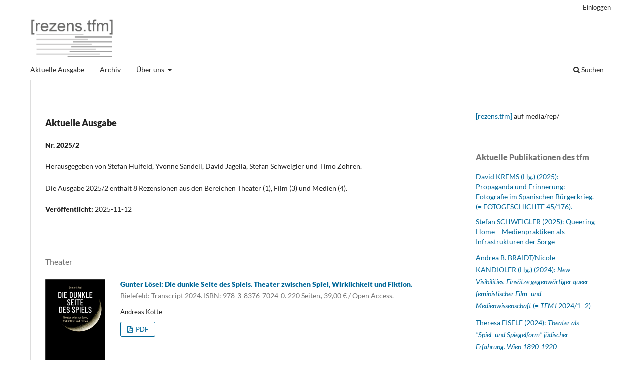

--- FILE ---
content_type: text/html; charset=utf-8
request_url: https://rezenstfm.univie.ac.at/index.php/tfm
body_size: 5772
content:
<!DOCTYPE html>
<html lang="de-DE" xml:lang="de-DE">
<head>
	<meta charset="utf-8">
	<meta name="viewport" content="width=device-width, initial-scale=1.0">
	<title>
		[rezens.tfm]
					</title>

	
<link rel="icon" href="https://rezenstfm.univie.ac.at/public/journals/7/favicon_de_DE.png">
<meta name="description" content="e-Journal für wissenschaftliche Rezensionen des Instituts für Theater-, Film- und Medienwissenschaft an der Universität Wien">
<meta name="generator" content="Open Journal Systems 3.3.0.17">
<meta name="description" content="Onlinerezensionsportal des Instituts für Theater-, Film- und Medienwissenschaft an der Universität Wien" />
  <meta name="keywords" content="Rezensionen" />

  <title>[rezens.tfm] eJournal</title>
<link rel="alternate" type="application/atom+xml" href="https://rezenstfm.univie.ac.at/index.php/tfm/gateway/plugin/WebFeedGatewayPlugin/atom">
<link rel="alternate" type="application/rdf+xml" href="https://rezenstfm.univie.ac.at/index.php/tfm/gateway/plugin/WebFeedGatewayPlugin/rss">
<link rel="alternate" type="application/rss+xml" href="https://rezenstfm.univie.ac.at/index.php/tfm/gateway/plugin/WebFeedGatewayPlugin/rss2">
	<link rel="stylesheet" href="https://rezenstfm.univie.ac.at/index.php/tfm/$$$call$$$/page/page/css?name=stylesheet" type="text/css" /><link rel="stylesheet" href="https://rezenstfm.univie.ac.at/index.php/tfm/$$$call$$$/page/page/css?name=font" type="text/css" /><link rel="stylesheet" href="https://rezenstfm.univie.ac.at/lib/pkp/styles/fontawesome/fontawesome.css?v=3.3.0.17" type="text/css" /><link rel="stylesheet" href="https://rezenstfm.univie.ac.at/public/journals/7/styleSheet.css?d=2022-12-07+12%3A47%3A53" type="text/css" />
</head>
<body class="pkp_page_index pkp_op_index has_site_logo" dir="ltr">

	<div class="pkp_structure_page">

				<header class="pkp_structure_head" id="headerNavigationContainer" role="banner">
						
 <nav class="cmp_skip_to_content" aria-label="Springe zu Inhalt-Links">
	<a href="#pkp_content_main">Zum Inhalt springen</a>
	<a href="#siteNav">Zur Hauptnavigation springen</a>
										<a href="#homepageIssue">Zur aktuellen Ausgabe springen</a>
				<a href="#pkp_content_footer">Zur Fußzeile springen</a>
</nav>

			<div class="pkp_head_wrapper">

				<div class="pkp_site_name_wrapper">
					<button class="pkp_site_nav_toggle">
						<span>Open Menu</span>
					</button>
											<h1 class="pkp_screen_reader">
															[rezens.tfm]
													</h1>
										<div class="pkp_site_name">
																<a href="						https://rezenstfm.univie.ac.at/index.php/tfm/index
					" class="is_img">
							<img src="https://rezenstfm.univie.ac.at/public/journals/7/pageHeaderLogoImage_de_DE.png" width="366" height="175" alt="[rezens.tfm] Logo" />
						</a>
										</div>
				</div>

				
				<nav class="pkp_site_nav_menu" aria-label="Website-Navigation">
					<a id="siteNav"></a>
					<div class="pkp_navigation_primary_row">
						<div class="pkp_navigation_primary_wrapper">
																				<ul id="navigationPrimary" class="pkp_navigation_primary pkp_nav_list">
								<li class="">
				<a href="https://rezenstfm.univie.ac.at/index.php/tfm/issue/current">
					Aktuelle Ausgabe
				</a>
							</li>
								<li class="">
				<a href="https://rezenstfm.univie.ac.at/index.php/tfm/issue/archive">
					Archiv
				</a>
							</li>
															<li class="">
				<a href="https://rezenstfm.univie.ac.at/index.php/tfm/about">
					Über uns
				</a>
									<ul>
																					<li class="">
									<a href="https://rezenstfm.univie.ac.at/index.php/tfm/about">
										Über die Zeitschrift
									</a>
								</li>
																												<li class="">
									<a href="https://rezenstfm.univie.ac.at/index.php/tfm/about/submissions">
										Einreichungen / Stylesheet
									</a>
								</li>
																												<li class="">
									<a href="https://rezenstfm.univie.ac.at/index.php/tfm/about/editorialTeam">
										Redaktion
									</a>
								</li>
																												<li class="">
									<a href="https://rezenstfm.univie.ac.at/index.php/tfm/about/contact">
										Kontakt
									</a>
								</li>
																		</ul>
							</li>
			</ul>

				

																						<div class="pkp_navigation_search_wrapper">
									<a href="https://rezenstfm.univie.ac.at/index.php/tfm/search" class="pkp_search pkp_search_desktop">
										<span class="fa fa-search" aria-hidden="true"></span>
										Suchen
									</a>
								</div>
													</div>
					</div>
					<div class="pkp_navigation_user_wrapper" id="navigationUserWrapper">
							<ul id="navigationUser" class="pkp_navigation_user pkp_nav_list">
								<li class="profile">
				<a href="https://rezenstfm.univie.ac.at/index.php/tfm/login">
					Einloggen
				</a>
							</li>
										</ul>

					</div>
				</nav>
			</div><!-- .pkp_head_wrapper -->
		</header><!-- .pkp_structure_head -->

						<div class="pkp_structure_content has_sidebar">
			<div class="pkp_structure_main" role="main">
				<a id="pkp_content_main"></a>

<div class="page_index_journal">

	

	
		
		
				<section class="current_issue">
			<a id="homepageIssue"></a>
			<h2>
				Aktuelle Ausgabe
			</h2>
			<div class="current_issue_title">
				Nr. 2025/2
			</div>
				<div class="obj_issue_toc">

		
		<div class="heading">

						
							<div class="description">
				


<p>Herausgegeben von Stefan Hulfeld, Yvonne Sandell, David Jagella, Stefan Schweigler und Timo Zohren.</p>
<p>Die Ausgabe 2025/2 enthält 8 Rezensionen aus den Bereichen Theater (1), Film (3) und Medien (4).</p>



			</div>
		
				
							<div class="published">
				<span class="label">
					Veröffentlicht:
				</span>
				<span class="value">
					2025-11-12
				</span>
			</div>
			</div>

		
		<div class="sections">
			<div class="section">
									<h3>
					Theater
				</h3>
						<ul class="cmp_article_list articles">
									<li>
						
	
<div class="obj_article_summary">
			<div class="cover">
			<a href="https://rezenstfm.univie.ac.at/index.php/tfm/article/view/9785" class="file">
								<img
					src="https://rezenstfm.univie.ac.at/public/journals/7/article_9785_cover_de_DE.jpg"
					alt="Cover: Die dunkle Seite des Spiels"
				>
			</a>
		</div>
	
	<h4 class="title">
		<a id="article-9785" href="https://rezenstfm.univie.ac.at/index.php/tfm/article/view/9785">
			Gunter Lösel: Die dunkle Seite des Spiels. Theater zwischen Spiel, Wirklichkeit und Fiktion.
							<span class="subtitle">
					Bielefeld: Transcript 2024. ISBN: 978-3-8376-7024-0. 220 Seiten, 39,00 € / Open Access.
				</span>
					</a>
	</h4>

				<div class="meta">
				<div class="authors">
			Andreas Kotte
		</div>
		
				
		
	</div>
	
			<ul class="galleys_links">
																									<li>
																										
	
							

<a class="obj_galley_link pdf" href="https://rezenstfm.univie.ac.at/index.php/tfm/article/view/9785/9965" aria-labelledby=article-9785>

		
	PDF

	</a>
				</li>
					</ul>
	
	
</div>
					</li>
							</ul>
				</div>
			<div class="section">
									<h3>
					Film
				</h3>
						<ul class="cmp_article_list articles">
									<li>
						
	
<div class="obj_article_summary">
			<div class="cover">
			<a href="https://rezenstfm.univie.ac.at/index.php/tfm/article/view/9707" class="file">
								<img
					src="https://rezenstfm.univie.ac.at/public/journals/7/submission_9707_12111_coverImage_de_DE.jpg"
					alt="Cover: Mit Wolkenkratzer und Handtasche"
				>
			</a>
		</div>
	
	<h4 class="title">
		<a id="article-9707" href="https://rezenstfm.univie.ac.at/index.php/tfm/article/view/9707">
			Stephan Ahrens: Mit Wolkenkratzer und Handtasche. Eine Geschichte des Filmmuseums.
							<span class="subtitle">
					München: Edition text+kritik 2024. ISBN: 978-3-96707-879-4. 379 Seiten, 29,00 €.
				</span>
					</a>
	</h4>

				<div class="meta">
				<div class="authors">
			Torben Bunzenthal
		</div>
		
				
		
	</div>
	
			<ul class="galleys_links">
																									<li>
																										
	
							

<a class="obj_galley_link pdf" href="https://rezenstfm.univie.ac.at/index.php/tfm/article/view/9707/9966" aria-labelledby=article-9707>

		
	PDF

	</a>
				</li>
					</ul>
	
	
</div>
					</li>
									<li>
						
	
<div class="obj_article_summary">
			<div class="cover">
			<a href="https://rezenstfm.univie.ac.at/index.php/tfm/article/view/9536" class="file">
								<img
					src="https://rezenstfm.univie.ac.at/public/journals/7/submission_9536_11935_coverImage_de_DE"
					alt="Cover: Perplexing Plots"
				>
			</a>
		</div>
	
	<h4 class="title">
		<a id="article-9536" href="https://rezenstfm.univie.ac.at/index.php/tfm/article/view/9536">
			David Bordwell: Perplexing Plots. Popular Storytelling and the Poetics of Murder.
							<span class="subtitle">
					New York: Columbia University Press 2023. ISBN: 9780231556552. 512 Seiten, 31,99 $ (E-book).
				</span>
					</a>
	</h4>

				<div class="meta">
				<div class="authors">
			Nils Gloistein
		</div>
		
				
		
	</div>
	
			<ul class="galleys_links">
																									<li>
																										
	
							

<a class="obj_galley_link pdf" href="https://rezenstfm.univie.ac.at/index.php/tfm/article/view/9536/9967" aria-labelledby=article-9536>

		
	PDF

	</a>
				</li>
					</ul>
	
	
</div>
					</li>
									<li>
						
	
<div class="obj_article_summary">
			<div class="cover">
			<a href="https://rezenstfm.univie.ac.at/index.php/tfm/article/view/9291" class="file">
								<img
					src="https://rezenstfm.univie.ac.at/public/journals/7/submission_9291_11676_coverImage_de_DE.jpg"
					alt="Cover: Jane Campion und ihre Filme"
				>
			</a>
		</div>
	
	<h4 class="title">
		<a id="article-9291" href="https://rezenstfm.univie.ac.at/index.php/tfm/article/view/9291">
			Marisa Buovolo: Jane Campion &amp; ihre Filme.
							<span class="subtitle">
					Marburg: Schüren 2024. ISBN: 978-3-7410-0451-3. 192 Seiten, 24,00 €.
				</span>
					</a>
	</h4>

				<div class="meta">
				<div class="authors">
			Joris Coerdt
		</div>
		
				
		
	</div>
	
			<ul class="galleys_links">
																									<li>
																										
	
							

<a class="obj_galley_link pdf" href="https://rezenstfm.univie.ac.at/index.php/tfm/article/view/9291/9968" aria-labelledby=article-9291>

		
	PDF

	</a>
				</li>
					</ul>
	
	
</div>
					</li>
							</ul>
				</div>
			<div class="section">
									<h3>
					Medien
				</h3>
						<ul class="cmp_article_list articles">
									<li>
						
	
<div class="obj_article_summary">
			<div class="cover">
			<a href="https://rezenstfm.univie.ac.at/index.php/tfm/article/view/9549" class="file">
								<img
					src="https://rezenstfm.univie.ac.at/public/journals/7/article_9549_cover_de_DE.jpg"
					alt=""
				>
			</a>
		</div>
	
	<h4 class="title">
		<a id="article-9549" href="https://rezenstfm.univie.ac.at/index.php/tfm/article/view/9549">
			Burcu Dogramaci: Exil London. Metropole, Moderne und künstlerische Emigration.
							<span class="subtitle">
					Göttingen: Wallstein 2024. ISBN: 978-3-8353-5656-6. 600 Seiten, 49,40 €.
				</span>
					</a>
	</h4>

				<div class="meta">
				<div class="authors">
			David Krems
		</div>
		
				
		
	</div>
	
			<ul class="galleys_links">
																									<li>
																										
	
							

<a class="obj_galley_link pdf" href="https://rezenstfm.univie.ac.at/index.php/tfm/article/view/9549/9969" aria-labelledby=article-9549>

		
	PDF

	</a>
				</li>
					</ul>
	
	
</div>
					</li>
									<li>
						
	
<div class="obj_article_summary">
			<div class="cover">
			<a href="https://rezenstfm.univie.ac.at/index.php/tfm/article/view/9515" class="file">
								<img
					src="https://rezenstfm.univie.ac.at/public/journals/7/article_9515_cover_de_DE.jpg"
					alt="Cover: Aus dem Bauhaus der Natur"
				>
			</a>
		</div>
	
	<h4 class="title">
		<a id="article-9515" href="https://rezenstfm.univie.ac.at/index.php/tfm/article/view/9515">
			Alexander Kluge: Aus dem Bauhaus der Natur.
							<span class="subtitle">
					Göttingen: Wallstein 2025. ISBN: 978-3-8353-5864-5. 276 Seiten. 24,70 €.
				</span>
					</a>
	</h4>

				<div class="meta">
				<div class="authors">
			Daniel Gönitzer
		</div>
		
				
		
	</div>
	
			<ul class="galleys_links">
																									<li>
																										
	
							

<a class="obj_galley_link pdf" href="https://rezenstfm.univie.ac.at/index.php/tfm/article/view/9515/9970" aria-labelledby=article-9515>

		
	PDF

	</a>
				</li>
					</ul>
	
	
</div>
					</li>
									<li>
						
	
<div class="obj_article_summary">
			<div class="cover">
			<a href="https://rezenstfm.univie.ac.at/index.php/tfm/article/view/9546" class="file">
								<img
					src="https://rezenstfm.univie.ac.at/public/journals/7/submission_9546_11945_coverImage_de_DE"
					alt="Cover: The privilege of play"
				>
			</a>
		</div>
	
	<h4 class="title">
		<a id="article-9546" href="https://rezenstfm.univie.ac.at/index.php/tfm/article/view/9546">
			Aaron Trammell: The Privilege of Play. A History of Hobby Games, Race, and Geek Culture.
							<span class="subtitle">
					New York: NYU Press 2023. ISBN: 9781479818402. 240 Seiten, 30,00 $
				</span>
					</a>
	</h4>

				<div class="meta">
				<div class="authors">
			Stefan Sulzenbacher
		</div>
		
				
		
	</div>
	
			<ul class="galleys_links">
																									<li>
																										
	
							

<a class="obj_galley_link pdf" href="https://rezenstfm.univie.ac.at/index.php/tfm/article/view/9546/9971" aria-labelledby=article-9546>

		
	PDF

	</a>
				</li>
					</ul>
	
	
</div>
					</li>
									<li>
						
	
<div class="obj_article_summary">
			<div class="cover">
			<a href="https://rezenstfm.univie.ac.at/index.php/tfm/article/view/9614" class="file">
								<img
					src="https://rezenstfm.univie.ac.at/public/journals/7/article_9614_cover_de_DE.jpg"
					alt="Cover: Töten zeigen"
				>
			</a>
		</div>
	
	<h4 class="title">
		<a id="article-9614" href="https://rezenstfm.univie.ac.at/index.php/tfm/article/view/9614">
			Julia Willms: Töten zeigen. Zur Situierung von Gewaltbildern in Medienkulturen des 20. und 21. Jahrhunderts.
							<span class="subtitle">
					Bielefeld: Transcript 2025. ISBN: 978-3-8394-1239-8. 330 Seiten, 49,00 € / Open Access.
				</span>
					</a>
	</h4>

				<div class="meta">
				<div class="authors">
			Robert Dörre
		</div>
		
				
		
	</div>
	
			<ul class="galleys_links">
																									<li>
																										
	
							

<a class="obj_galley_link pdf" href="https://rezenstfm.univie.ac.at/index.php/tfm/article/view/9614/9972" aria-labelledby=article-9614>

		
	PDF

	</a>
				</li>
					</ul>
	
	
</div>
					</li>
							</ul>
				</div>
		</div><!-- .sections -->
</div>
			<a href="https://rezenstfm.univie.ac.at/index.php/tfm/issue/archive" class="read_more">
				Alle Ausgaben anzeigen
			</a>
		</section>
	
				<div class="additional_content">
			<p>[rezens.tfm] erscheint halbjährlich als e-Journal für wissenschaftliche Rezensionen und veröffentlicht Besprechungen fachrelevanter Neuerscheinungen aus den Bereichen Theater-, Film-, Medien- und Kulturwissenschaft.</p>
		</div>
	</div><!-- .page -->

	</div><!-- pkp_structure_main -->

									<div class="pkp_structure_sidebar left" role="complementary" aria-label="Seitenleiste">
				<div class="pkp_block block_custom" id="customblock-links">
	<h2 class="title pkp_screen_reader">links</h2>
	<div class="content">
		<p><a href="https://mediarep.org/communities/e45f52ee-33ab-4ea5-8382-c79f2db53326" target="_blank" rel="noopener">[rezens.tfm]</a> auf media/rep/</p>
	</div>
</div>
<div class="pkp_block block_custom" id="customblock-publikationen">
	<h2 class="title pkp_screen_reader">publikationen</h2>
	<div class="content">
		<p><span class="title">Aktuelle Publikationen des tfm</span></p>
<ul>
<li><a href="https://fotogeschichte.info/bisher-erschienen/hefte-ab-176/176">David KREMS (Hg.) (2025): Propaganda und Erinnerung: Fotografie im Spanischen Bürgerkrieg. (= FOTOGESCHICHTE 45/176).</a></li>
<li><a href="https://www.transcript-verlag.de/978-3-8376-7776-8/queering-home-medienpraktiken-als-infrastrukturen-der-sorge/?number=978-3-8394-0858-2">Stefan SCHWEIGLER (2025): Queering Home – Medienpraktiken als Infrastrukturen der Sorge</a></li>
<li>
<p><a href="https://doi.org/10.7767/tfmj.2024.68.issue-1-2" target="_blank" rel="noopener">Andrea B. BRAIDT/Nicole KANDIOLER (Hg.) (2024): <em>New Visibilities. Einsätze gegenwärtiger queer-feministischer Film- und Medienwissenschaft </em>(=<em> TFMJ </em>2024/1–2)</a></p>
</li>
<li>
<p><a href="https://www.wallstein-verlag.de/9783835356214-theater-als-spiel-und-spiegelform-juedischer-erfahrung.html" target="_blank" rel="noopener">Theresa EISELE (2024): <em>Theater als "Spiel- und Spiegelform" jüdischer Erfahrung. Wien 1890-1920</em></a></p>
</li>
<li><a href="https://www.vandenhoeck-ruprecht-verlage.com/detail/index/sArticle/59126" target="_blank" rel="noopener">David KRYCH (2024): <em>Das Wiener Hetzamphitheater (1755–1796). Ein Theater im Hinterhof der moralischen Anstalt</em></a></li>
<li><a href="https://neofelis-verlag.de/verlagsprogramm/wissenschaft/kultur-sozialwissenschaften/1087/betroffenheit?number=9783958084339" target="_blank" rel="noopener">Barbara PAUL/Andrea SEIER (Hg.) (2024): <em>Betroffenheit. Praktiken der (Selbst-)Politisierung in Kunst und audiovisueller Kultur</em></a></li>
<li><a href="https://www.conbrio.de/content/buch/conbrio-fachbuch-schriftenreihen-dokumentationen-schriften-der-europaeischen" target="_blank" rel="noopener">Isolde SCHMID-REITER/Aviel CAHN (Hg.) (2024): <em>Belcanto. Tradition and Fascination Today</em></a></li>
<li><a href="https://www.vandenhoeck-ruprecht-verlage.com/themen-entdecken/literatur-sprach-und-kulturwissenschaften/theater-film-medienwissenschaft/58699/maske-und-kothurn-2020-jg-66-heft-3-4" target="_blank" rel="noopener">Aki BECKMANN/Andrea B. BRAIDT/Stefan HULFELD (Hg.) (2023): <em>65 Jahre Maske und Kothurn.</em> (= <em>MuK</em> 66/3–4)</a></li>
<li><a href="https://www.vandenhoeck-ruprecht-verlage.com/themen-entdecken/literatur-sprach-und-kulturwissenschaften/theater-film-medienwissenschaft/58714/maske-und-kothurn-2019-jg-65-heft-3-4" target="_blank" rel="noopener">Aki BECKMANN/Klemens GRUBER/Antonia LANT (Hg.) (2023): <em>Annette Michelson. Denken in Filmen und anderes.</em> (= <em>MuK</em> 65/3–4)</a></li>
<li><a href="https://www.reimer-mann-verlag.de/controller.php?cmd=detail&amp;titelnummer=101671&amp;verlag=4">Adam CZIRAK (2023): <em>Melancholie der Resistenz</em>.</a></li>
<li><a href="https://doi.org/10.1007/978-3-031-20769-3" target="_blank" rel="noopener">Rosamund DAVIES/Paolo RUSSO/Claus TIEBER (Hg.) (2023): <em>The Palgrave Handbook of Screenwriting Studies.</em></a></li>
<li><a href="https://www.mdw.ac.at/mdwpress/en/felber-travelling-gestures/" target="_blank" rel="noopener">Silke FELBER (2023):</a><em><a href="https://www.mdw.ac.at/mdwpress/en/felber-travelling-gestures/" target="_blank" rel="noopener">Travelling Gestures. Elfriede Jelineks Theater der (Tragödien-)Durchquerung</a></em></li>
<li><a href="https://www.nomos-shop.de/rombach-wissenschaft/titel/theater-und-tanz-id-101345/" target="_blank" rel="noopener">Beate HOCHHOLDINGER-REITERER/Christina THURNER/Julia WEHREN (Hg.) (2023):</a><em><a href="https://www.nomos-shop.de/rombach-wissenschaft/titel/theater-und-tanz-id-101345/" target="_blank" rel="noopener">Theater und Tanz. Handbuch für Wissenschaft und Studium</a></em></li>
<li><a href="https://neofelis-verlag.de/verlagsprogramm/wissenschaft/gender-queer-studies/1080/queerulieren" target="_blank" rel="noopener">Oliver KLAASSEN/Andrea SEIER (Hg.) (2023):<em> Queerulieren. Störmomente in Kunst, Medien und Wissenschaft</em></a></li>
<li><a href="https://doi.org/10.7767/tfmj.2023.67.issue-1-2" target="_blank" rel="noopener">Birgit PETER/Sara TIEFENBACHER/Klaus ILLMAYER (Hg.) (2023): <em>Demaskieren. Fachgeschichte und Erinnerungspolitik als Vita activa. </em>(= <em>TFMJ </em>2023/1–2)</a></li>
<li><a href="https://www.vandenhoeck-ruprecht-verlage.com/themen-entdecken/literatur-sprach-und-kulturwissenschaften/theater-film-medienwissenschaft/58980/tfmj-2023-jg-67-heft-3-4" target="_blank" rel="noopener">Andrea SEIER/Stefan HULFELD/Joachim SCHÄTZ (Hg.) (2023): <em>Methoden der Theater-, Film- und Medienwissenschaft</em> (= <em>TFMJ</em> 2023/3-4)</a></li>
<li><a href="https://doi.org/10.1007/978-3-030-89155-8" target="_blank" rel="noopener">Anna K. WINDISCH/Claus TIEBER/Phil POWRIE (Hg.) (2023): <em>When Music Takes Over in Film.</em></a></li>
</ul>
	</div>
</div>
<div class="pkp_block block_web_feed">
	<h2 class="title">Aktuelle Ausgabe</h2>
	<div class="content">
		<ul>
			<li>
				<a href="https://rezenstfm.univie.ac.at/index.php/tfm/gateway/plugin/WebFeedGatewayPlugin/atom">
					<img src="https://rezenstfm.univie.ac.at/lib/pkp/templates/images/atom.svg" alt="Atom-Logo">
				</a>
			</li>
			<li>
				<a href="https://rezenstfm.univie.ac.at/index.php/tfm/gateway/plugin/WebFeedGatewayPlugin/rss2">
					<img src="https://rezenstfm.univie.ac.at/lib/pkp/templates/images/rss20_logo.svg" alt="RSS2-Logo">
				</a>
			</li>
			<li>
				<a href="https://rezenstfm.univie.ac.at/index.php/tfm/gateway/plugin/WebFeedGatewayPlugin/rss">
					<img src="https://rezenstfm.univie.ac.at/lib/pkp/templates/images/rss10_logo.svg" alt="RSS1-Logo">
				</a>
			</li>
		</ul>
	</div>
</div>
<div class="pkp_block block_information">
	<h2 class="title">Informationen</h2>
	<div class="content">
		<ul>
							<li>
					<a href="https://rezenstfm.univie.ac.at/index.php/tfm/information/readers">
						Für Leser/innen
					</a>
				</li>
										<li>
					<a href="https://rezenstfm.univie.ac.at/index.php/tfm/information/authors">
						Für Autor/innen
					</a>
				</li>
										<li>
					<a href="https://rezenstfm.univie.ac.at/index.php/tfm/information/librarians">
						Für Bibliothekar/innen
					</a>
				</li>
					</ul>
	</div>
</div>

			</div><!-- pkp_sidebar.left -->
			</div><!-- pkp_structure_content -->

<div class="pkp_structure_footer_wrapper" role="contentinfo">
	<a id="pkp_content_footer"></a>

	<div class="pkp_structure_footer">

					<div class="pkp_footer_content">
				<p>[rezens.tfm] erscheint am <a href="https://tfm.univie.ac.at" target="_blank" rel="noopener"> tfm | Institut für Theater-, Film- und Medienwissenschaft</a> der <a href="https://www.univie.ac.at" target="_blank" rel="noopener">Universität Wien</a></p>
			</div>
		
		<div class="pkp_brand_footer" role="complementary">
			<a href="https://rezenstfm.univie.ac.at/index.php/tfm/about/aboutThisPublishingSystem">
				<img alt="Mehr Informationen über dieses Publikationssystem, die Plattform und den Workflow von OJS/PKP." src="https://rezenstfm.univie.ac.at/templates/images/ojs_brand.png">
			</a>
		</div>
	</div>
</div><!-- pkp_structure_footer_wrapper -->

</div><!-- pkp_structure_page -->

<script src="https://rezenstfm.univie.ac.at/lib/pkp/lib/vendor/components/jquery/jquery.min.js?v=3.3.0.17" type="text/javascript"></script><script src="https://rezenstfm.univie.ac.at/lib/pkp/lib/vendor/components/jqueryui/jquery-ui.min.js?v=3.3.0.17" type="text/javascript"></script><script src="https://rezenstfm.univie.ac.at/plugins/themes/default/js/lib/popper/popper.js?v=3.3.0.17" type="text/javascript"></script><script src="https://rezenstfm.univie.ac.at/plugins/themes/default/js/lib/bootstrap/util.js?v=3.3.0.17" type="text/javascript"></script><script src="https://rezenstfm.univie.ac.at/plugins/themes/default/js/lib/bootstrap/dropdown.js?v=3.3.0.17" type="text/javascript"></script><script src="https://rezenstfm.univie.ac.at/plugins/themes/default/js/main.js?v=3.3.0.17" type="text/javascript"></script>


</body>
</html>


--- FILE ---
content_type: text/css;charset=UTF-8
request_url: https://rezenstfm.univie.ac.at/index.php/tfm/$$$call$$$/page/page/css?name=font
body_size: 337
content:
@font-face{font-family:'Lato';font-style:normal;font-weight:400;src:url('//rezenstfm.univie.ac.at/plugins/themes/default/fonts/lato-v17-latin-ext_latin-regular.eot');src:local(''),url('//rezenstfm.univie.ac.at/plugins/themes/default/fonts/lato-v17-latin-ext_latin-regular.eot?#iefix') format('embedded-opentype'),url('//rezenstfm.univie.ac.at/plugins/themes/default/fonts/lato-v17-latin-ext_latin-regular.woff2') format('woff2'),url('//rezenstfm.univie.ac.at/plugins/themes/default/fonts/lato-v17-latin-ext_latin-regular.woff') format('woff'),url('//rezenstfm.univie.ac.at/plugins/themes/default/fonts/lato-v17-latin-ext_latin-regular.ttf') format('truetype'),url('//rezenstfm.univie.ac.at/plugins/themes/default/fonts/lato-v17-latin-ext_latin-regular.svg#Lato') format('svg');font-display:swap}@font-face{font-family:'Lato';font-style:italic;font-weight:400;src:url('//rezenstfm.univie.ac.at/plugins/themes/default/fonts/lato-v17-latin-ext_latin-italic.eot');src:local(''),url('//rezenstfm.univie.ac.at/plugins/themes/default/fonts/lato-v17-latin-ext_latin-italic.eot?#iefix') format('embedded-opentype'),url('//rezenstfm.univie.ac.at/plugins/themes/default/fonts/lato-v17-latin-ext_latin-italic.woff2') format('woff2'),url('//rezenstfm.univie.ac.at/plugins/themes/default/fonts/lato-v17-latin-ext_latin-italic.woff') format('woff'),url('//rezenstfm.univie.ac.at/plugins/themes/default/fonts/lato-v17-latin-ext_latin-italic.ttf') format('truetype'),url('//rezenstfm.univie.ac.at/plugins/themes/default/fonts/lato-v17-latin-ext_latin-italic.svg#Lato') format('svg');font-display:swap}@font-face{font-family:'Lato';font-style:normal;font-weight:900;src:url('//rezenstfm.univie.ac.at/plugins/themes/default/fonts/lato-v17-latin-ext_latin-900.eot');src:local(''),url('//rezenstfm.univie.ac.at/plugins/themes/default/fonts/lato-v17-latin-ext_latin-900.eot?#iefix') format('embedded-opentype'),url('//rezenstfm.univie.ac.at/plugins/themes/default/fonts/lato-v17-latin-ext_latin-900.woff2') format('woff2'),url('//rezenstfm.univie.ac.at/plugins/themes/default/fonts/lato-v17-latin-ext_latin-900.woff') format('woff'),url('//rezenstfm.univie.ac.at/plugins/themes/default/fonts/lato-v17-latin-ext_latin-900.ttf') format('truetype'),url('//rezenstfm.univie.ac.at/plugins/themes/default/fonts/lato-v17-latin-ext_latin-900.svg#Lato') format('svg');font-display:swap}@font-face{font-family:'Lato';font-style:italic;font-weight:900;src:url('//rezenstfm.univie.ac.at/plugins/themes/default/fonts/lato-v17-latin-ext_latin-900italic.eot');src:local(''),url('//rezenstfm.univie.ac.at/plugins/themes/default/fonts/lato-v17-latin-ext_latin-900italic.eot?#iefix') format('embedded-opentype'),url('//rezenstfm.univie.ac.at/plugins/themes/default/fonts/lato-v17-latin-ext_latin-900italic.woff2') format('woff2'),url('//rezenstfm.univie.ac.at/plugins/themes/default/fonts/lato-v17-latin-ext_latin-900italic.woff') format('woff'),url('//rezenstfm.univie.ac.at/plugins/themes/default/fonts/lato-v17-latin-ext_latin-900italic.ttf') format('truetype'),url('//rezenstfm.univie.ac.at/plugins/themes/default/fonts/lato-v17-latin-ext_latin-900italic.svg#Lato') format('svg');font-display:swap}

--- FILE ---
content_type: text/css
request_url: https://rezenstfm.univie.ac.at/public/journals/7/styleSheet.css?d=2022-12-07+12%3A47%3A53
body_size: 624
content:
/**
* rezens.css
* 		
* update no.:		3 (?)
* date: 		2022-07-12
* author: 		Florian Schwarz (schwarf7)
* update-reason: 	CSS-Hacks haben Probleme bei mobiler Ansicht verursacht.
* updated elements:
*			- .section : margin-rule hat bei mobiler Ansicht seitlich Content weggeschnitten; wurde nun auf margin-top eingegrenzt
*			- .cover : ursprünglich Größe reduziert, da Inhaltsverzeichnis auf Desktop-Client sonst sehr lange und mit viel Abstand zwischen den Artikel-Titeln wurde; diese Einschränkung gilt nun nur mehr für Ansichten ab 768px Breite, bei denen OJS das Cover neben die Artikel-Titel stellt, bei kleineren Screens wird das Cover in uneingeschränkter Größe oberhalb der Artikel-Titel dargestellt
**/

.abstract h2.label { 
	
	visibility:hidden; 
	line-height: 0px;
	margin: auto auto -7%;
	
}


@media (min-width: 768px) 
	{ 
		.cover { 
	   width:15% !important; 
		}

}


.section {

    margin-top: -30px !important; 

}

.obj_galley_link {

	target-new:tab !important;

}
